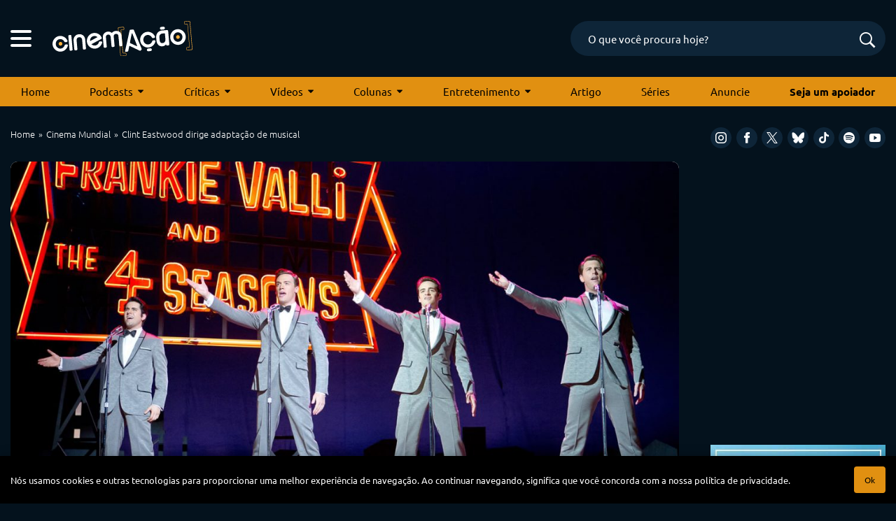

--- FILE ---
content_type: text/html; charset=utf-8
request_url: https://www.google.com/recaptcha/api2/anchor?ar=1&k=6LeJBA0rAAAAACLp2trLOKm3NujIJcV0rq2M_chx&co=aHR0cHM6Ly9jaW5lbWFjYW8uY29tOjQ0Mw..&hl=en&v=PoyoqOPhxBO7pBk68S4YbpHZ&size=invisible&anchor-ms=20000&execute-ms=30000&cb=wsu3c2kyqx8f
body_size: 48803
content:
<!DOCTYPE HTML><html dir="ltr" lang="en"><head><meta http-equiv="Content-Type" content="text/html; charset=UTF-8">
<meta http-equiv="X-UA-Compatible" content="IE=edge">
<title>reCAPTCHA</title>
<style type="text/css">
/* cyrillic-ext */
@font-face {
  font-family: 'Roboto';
  font-style: normal;
  font-weight: 400;
  font-stretch: 100%;
  src: url(//fonts.gstatic.com/s/roboto/v48/KFO7CnqEu92Fr1ME7kSn66aGLdTylUAMa3GUBHMdazTgWw.woff2) format('woff2');
  unicode-range: U+0460-052F, U+1C80-1C8A, U+20B4, U+2DE0-2DFF, U+A640-A69F, U+FE2E-FE2F;
}
/* cyrillic */
@font-face {
  font-family: 'Roboto';
  font-style: normal;
  font-weight: 400;
  font-stretch: 100%;
  src: url(//fonts.gstatic.com/s/roboto/v48/KFO7CnqEu92Fr1ME7kSn66aGLdTylUAMa3iUBHMdazTgWw.woff2) format('woff2');
  unicode-range: U+0301, U+0400-045F, U+0490-0491, U+04B0-04B1, U+2116;
}
/* greek-ext */
@font-face {
  font-family: 'Roboto';
  font-style: normal;
  font-weight: 400;
  font-stretch: 100%;
  src: url(//fonts.gstatic.com/s/roboto/v48/KFO7CnqEu92Fr1ME7kSn66aGLdTylUAMa3CUBHMdazTgWw.woff2) format('woff2');
  unicode-range: U+1F00-1FFF;
}
/* greek */
@font-face {
  font-family: 'Roboto';
  font-style: normal;
  font-weight: 400;
  font-stretch: 100%;
  src: url(//fonts.gstatic.com/s/roboto/v48/KFO7CnqEu92Fr1ME7kSn66aGLdTylUAMa3-UBHMdazTgWw.woff2) format('woff2');
  unicode-range: U+0370-0377, U+037A-037F, U+0384-038A, U+038C, U+038E-03A1, U+03A3-03FF;
}
/* math */
@font-face {
  font-family: 'Roboto';
  font-style: normal;
  font-weight: 400;
  font-stretch: 100%;
  src: url(//fonts.gstatic.com/s/roboto/v48/KFO7CnqEu92Fr1ME7kSn66aGLdTylUAMawCUBHMdazTgWw.woff2) format('woff2');
  unicode-range: U+0302-0303, U+0305, U+0307-0308, U+0310, U+0312, U+0315, U+031A, U+0326-0327, U+032C, U+032F-0330, U+0332-0333, U+0338, U+033A, U+0346, U+034D, U+0391-03A1, U+03A3-03A9, U+03B1-03C9, U+03D1, U+03D5-03D6, U+03F0-03F1, U+03F4-03F5, U+2016-2017, U+2034-2038, U+203C, U+2040, U+2043, U+2047, U+2050, U+2057, U+205F, U+2070-2071, U+2074-208E, U+2090-209C, U+20D0-20DC, U+20E1, U+20E5-20EF, U+2100-2112, U+2114-2115, U+2117-2121, U+2123-214F, U+2190, U+2192, U+2194-21AE, U+21B0-21E5, U+21F1-21F2, U+21F4-2211, U+2213-2214, U+2216-22FF, U+2308-230B, U+2310, U+2319, U+231C-2321, U+2336-237A, U+237C, U+2395, U+239B-23B7, U+23D0, U+23DC-23E1, U+2474-2475, U+25AF, U+25B3, U+25B7, U+25BD, U+25C1, U+25CA, U+25CC, U+25FB, U+266D-266F, U+27C0-27FF, U+2900-2AFF, U+2B0E-2B11, U+2B30-2B4C, U+2BFE, U+3030, U+FF5B, U+FF5D, U+1D400-1D7FF, U+1EE00-1EEFF;
}
/* symbols */
@font-face {
  font-family: 'Roboto';
  font-style: normal;
  font-weight: 400;
  font-stretch: 100%;
  src: url(//fonts.gstatic.com/s/roboto/v48/KFO7CnqEu92Fr1ME7kSn66aGLdTylUAMaxKUBHMdazTgWw.woff2) format('woff2');
  unicode-range: U+0001-000C, U+000E-001F, U+007F-009F, U+20DD-20E0, U+20E2-20E4, U+2150-218F, U+2190, U+2192, U+2194-2199, U+21AF, U+21E6-21F0, U+21F3, U+2218-2219, U+2299, U+22C4-22C6, U+2300-243F, U+2440-244A, U+2460-24FF, U+25A0-27BF, U+2800-28FF, U+2921-2922, U+2981, U+29BF, U+29EB, U+2B00-2BFF, U+4DC0-4DFF, U+FFF9-FFFB, U+10140-1018E, U+10190-1019C, U+101A0, U+101D0-101FD, U+102E0-102FB, U+10E60-10E7E, U+1D2C0-1D2D3, U+1D2E0-1D37F, U+1F000-1F0FF, U+1F100-1F1AD, U+1F1E6-1F1FF, U+1F30D-1F30F, U+1F315, U+1F31C, U+1F31E, U+1F320-1F32C, U+1F336, U+1F378, U+1F37D, U+1F382, U+1F393-1F39F, U+1F3A7-1F3A8, U+1F3AC-1F3AF, U+1F3C2, U+1F3C4-1F3C6, U+1F3CA-1F3CE, U+1F3D4-1F3E0, U+1F3ED, U+1F3F1-1F3F3, U+1F3F5-1F3F7, U+1F408, U+1F415, U+1F41F, U+1F426, U+1F43F, U+1F441-1F442, U+1F444, U+1F446-1F449, U+1F44C-1F44E, U+1F453, U+1F46A, U+1F47D, U+1F4A3, U+1F4B0, U+1F4B3, U+1F4B9, U+1F4BB, U+1F4BF, U+1F4C8-1F4CB, U+1F4D6, U+1F4DA, U+1F4DF, U+1F4E3-1F4E6, U+1F4EA-1F4ED, U+1F4F7, U+1F4F9-1F4FB, U+1F4FD-1F4FE, U+1F503, U+1F507-1F50B, U+1F50D, U+1F512-1F513, U+1F53E-1F54A, U+1F54F-1F5FA, U+1F610, U+1F650-1F67F, U+1F687, U+1F68D, U+1F691, U+1F694, U+1F698, U+1F6AD, U+1F6B2, U+1F6B9-1F6BA, U+1F6BC, U+1F6C6-1F6CF, U+1F6D3-1F6D7, U+1F6E0-1F6EA, U+1F6F0-1F6F3, U+1F6F7-1F6FC, U+1F700-1F7FF, U+1F800-1F80B, U+1F810-1F847, U+1F850-1F859, U+1F860-1F887, U+1F890-1F8AD, U+1F8B0-1F8BB, U+1F8C0-1F8C1, U+1F900-1F90B, U+1F93B, U+1F946, U+1F984, U+1F996, U+1F9E9, U+1FA00-1FA6F, U+1FA70-1FA7C, U+1FA80-1FA89, U+1FA8F-1FAC6, U+1FACE-1FADC, U+1FADF-1FAE9, U+1FAF0-1FAF8, U+1FB00-1FBFF;
}
/* vietnamese */
@font-face {
  font-family: 'Roboto';
  font-style: normal;
  font-weight: 400;
  font-stretch: 100%;
  src: url(//fonts.gstatic.com/s/roboto/v48/KFO7CnqEu92Fr1ME7kSn66aGLdTylUAMa3OUBHMdazTgWw.woff2) format('woff2');
  unicode-range: U+0102-0103, U+0110-0111, U+0128-0129, U+0168-0169, U+01A0-01A1, U+01AF-01B0, U+0300-0301, U+0303-0304, U+0308-0309, U+0323, U+0329, U+1EA0-1EF9, U+20AB;
}
/* latin-ext */
@font-face {
  font-family: 'Roboto';
  font-style: normal;
  font-weight: 400;
  font-stretch: 100%;
  src: url(//fonts.gstatic.com/s/roboto/v48/KFO7CnqEu92Fr1ME7kSn66aGLdTylUAMa3KUBHMdazTgWw.woff2) format('woff2');
  unicode-range: U+0100-02BA, U+02BD-02C5, U+02C7-02CC, U+02CE-02D7, U+02DD-02FF, U+0304, U+0308, U+0329, U+1D00-1DBF, U+1E00-1E9F, U+1EF2-1EFF, U+2020, U+20A0-20AB, U+20AD-20C0, U+2113, U+2C60-2C7F, U+A720-A7FF;
}
/* latin */
@font-face {
  font-family: 'Roboto';
  font-style: normal;
  font-weight: 400;
  font-stretch: 100%;
  src: url(//fonts.gstatic.com/s/roboto/v48/KFO7CnqEu92Fr1ME7kSn66aGLdTylUAMa3yUBHMdazQ.woff2) format('woff2');
  unicode-range: U+0000-00FF, U+0131, U+0152-0153, U+02BB-02BC, U+02C6, U+02DA, U+02DC, U+0304, U+0308, U+0329, U+2000-206F, U+20AC, U+2122, U+2191, U+2193, U+2212, U+2215, U+FEFF, U+FFFD;
}
/* cyrillic-ext */
@font-face {
  font-family: 'Roboto';
  font-style: normal;
  font-weight: 500;
  font-stretch: 100%;
  src: url(//fonts.gstatic.com/s/roboto/v48/KFO7CnqEu92Fr1ME7kSn66aGLdTylUAMa3GUBHMdazTgWw.woff2) format('woff2');
  unicode-range: U+0460-052F, U+1C80-1C8A, U+20B4, U+2DE0-2DFF, U+A640-A69F, U+FE2E-FE2F;
}
/* cyrillic */
@font-face {
  font-family: 'Roboto';
  font-style: normal;
  font-weight: 500;
  font-stretch: 100%;
  src: url(//fonts.gstatic.com/s/roboto/v48/KFO7CnqEu92Fr1ME7kSn66aGLdTylUAMa3iUBHMdazTgWw.woff2) format('woff2');
  unicode-range: U+0301, U+0400-045F, U+0490-0491, U+04B0-04B1, U+2116;
}
/* greek-ext */
@font-face {
  font-family: 'Roboto';
  font-style: normal;
  font-weight: 500;
  font-stretch: 100%;
  src: url(//fonts.gstatic.com/s/roboto/v48/KFO7CnqEu92Fr1ME7kSn66aGLdTylUAMa3CUBHMdazTgWw.woff2) format('woff2');
  unicode-range: U+1F00-1FFF;
}
/* greek */
@font-face {
  font-family: 'Roboto';
  font-style: normal;
  font-weight: 500;
  font-stretch: 100%;
  src: url(//fonts.gstatic.com/s/roboto/v48/KFO7CnqEu92Fr1ME7kSn66aGLdTylUAMa3-UBHMdazTgWw.woff2) format('woff2');
  unicode-range: U+0370-0377, U+037A-037F, U+0384-038A, U+038C, U+038E-03A1, U+03A3-03FF;
}
/* math */
@font-face {
  font-family: 'Roboto';
  font-style: normal;
  font-weight: 500;
  font-stretch: 100%;
  src: url(//fonts.gstatic.com/s/roboto/v48/KFO7CnqEu92Fr1ME7kSn66aGLdTylUAMawCUBHMdazTgWw.woff2) format('woff2');
  unicode-range: U+0302-0303, U+0305, U+0307-0308, U+0310, U+0312, U+0315, U+031A, U+0326-0327, U+032C, U+032F-0330, U+0332-0333, U+0338, U+033A, U+0346, U+034D, U+0391-03A1, U+03A3-03A9, U+03B1-03C9, U+03D1, U+03D5-03D6, U+03F0-03F1, U+03F4-03F5, U+2016-2017, U+2034-2038, U+203C, U+2040, U+2043, U+2047, U+2050, U+2057, U+205F, U+2070-2071, U+2074-208E, U+2090-209C, U+20D0-20DC, U+20E1, U+20E5-20EF, U+2100-2112, U+2114-2115, U+2117-2121, U+2123-214F, U+2190, U+2192, U+2194-21AE, U+21B0-21E5, U+21F1-21F2, U+21F4-2211, U+2213-2214, U+2216-22FF, U+2308-230B, U+2310, U+2319, U+231C-2321, U+2336-237A, U+237C, U+2395, U+239B-23B7, U+23D0, U+23DC-23E1, U+2474-2475, U+25AF, U+25B3, U+25B7, U+25BD, U+25C1, U+25CA, U+25CC, U+25FB, U+266D-266F, U+27C0-27FF, U+2900-2AFF, U+2B0E-2B11, U+2B30-2B4C, U+2BFE, U+3030, U+FF5B, U+FF5D, U+1D400-1D7FF, U+1EE00-1EEFF;
}
/* symbols */
@font-face {
  font-family: 'Roboto';
  font-style: normal;
  font-weight: 500;
  font-stretch: 100%;
  src: url(//fonts.gstatic.com/s/roboto/v48/KFO7CnqEu92Fr1ME7kSn66aGLdTylUAMaxKUBHMdazTgWw.woff2) format('woff2');
  unicode-range: U+0001-000C, U+000E-001F, U+007F-009F, U+20DD-20E0, U+20E2-20E4, U+2150-218F, U+2190, U+2192, U+2194-2199, U+21AF, U+21E6-21F0, U+21F3, U+2218-2219, U+2299, U+22C4-22C6, U+2300-243F, U+2440-244A, U+2460-24FF, U+25A0-27BF, U+2800-28FF, U+2921-2922, U+2981, U+29BF, U+29EB, U+2B00-2BFF, U+4DC0-4DFF, U+FFF9-FFFB, U+10140-1018E, U+10190-1019C, U+101A0, U+101D0-101FD, U+102E0-102FB, U+10E60-10E7E, U+1D2C0-1D2D3, U+1D2E0-1D37F, U+1F000-1F0FF, U+1F100-1F1AD, U+1F1E6-1F1FF, U+1F30D-1F30F, U+1F315, U+1F31C, U+1F31E, U+1F320-1F32C, U+1F336, U+1F378, U+1F37D, U+1F382, U+1F393-1F39F, U+1F3A7-1F3A8, U+1F3AC-1F3AF, U+1F3C2, U+1F3C4-1F3C6, U+1F3CA-1F3CE, U+1F3D4-1F3E0, U+1F3ED, U+1F3F1-1F3F3, U+1F3F5-1F3F7, U+1F408, U+1F415, U+1F41F, U+1F426, U+1F43F, U+1F441-1F442, U+1F444, U+1F446-1F449, U+1F44C-1F44E, U+1F453, U+1F46A, U+1F47D, U+1F4A3, U+1F4B0, U+1F4B3, U+1F4B9, U+1F4BB, U+1F4BF, U+1F4C8-1F4CB, U+1F4D6, U+1F4DA, U+1F4DF, U+1F4E3-1F4E6, U+1F4EA-1F4ED, U+1F4F7, U+1F4F9-1F4FB, U+1F4FD-1F4FE, U+1F503, U+1F507-1F50B, U+1F50D, U+1F512-1F513, U+1F53E-1F54A, U+1F54F-1F5FA, U+1F610, U+1F650-1F67F, U+1F687, U+1F68D, U+1F691, U+1F694, U+1F698, U+1F6AD, U+1F6B2, U+1F6B9-1F6BA, U+1F6BC, U+1F6C6-1F6CF, U+1F6D3-1F6D7, U+1F6E0-1F6EA, U+1F6F0-1F6F3, U+1F6F7-1F6FC, U+1F700-1F7FF, U+1F800-1F80B, U+1F810-1F847, U+1F850-1F859, U+1F860-1F887, U+1F890-1F8AD, U+1F8B0-1F8BB, U+1F8C0-1F8C1, U+1F900-1F90B, U+1F93B, U+1F946, U+1F984, U+1F996, U+1F9E9, U+1FA00-1FA6F, U+1FA70-1FA7C, U+1FA80-1FA89, U+1FA8F-1FAC6, U+1FACE-1FADC, U+1FADF-1FAE9, U+1FAF0-1FAF8, U+1FB00-1FBFF;
}
/* vietnamese */
@font-face {
  font-family: 'Roboto';
  font-style: normal;
  font-weight: 500;
  font-stretch: 100%;
  src: url(//fonts.gstatic.com/s/roboto/v48/KFO7CnqEu92Fr1ME7kSn66aGLdTylUAMa3OUBHMdazTgWw.woff2) format('woff2');
  unicode-range: U+0102-0103, U+0110-0111, U+0128-0129, U+0168-0169, U+01A0-01A1, U+01AF-01B0, U+0300-0301, U+0303-0304, U+0308-0309, U+0323, U+0329, U+1EA0-1EF9, U+20AB;
}
/* latin-ext */
@font-face {
  font-family: 'Roboto';
  font-style: normal;
  font-weight: 500;
  font-stretch: 100%;
  src: url(//fonts.gstatic.com/s/roboto/v48/KFO7CnqEu92Fr1ME7kSn66aGLdTylUAMa3KUBHMdazTgWw.woff2) format('woff2');
  unicode-range: U+0100-02BA, U+02BD-02C5, U+02C7-02CC, U+02CE-02D7, U+02DD-02FF, U+0304, U+0308, U+0329, U+1D00-1DBF, U+1E00-1E9F, U+1EF2-1EFF, U+2020, U+20A0-20AB, U+20AD-20C0, U+2113, U+2C60-2C7F, U+A720-A7FF;
}
/* latin */
@font-face {
  font-family: 'Roboto';
  font-style: normal;
  font-weight: 500;
  font-stretch: 100%;
  src: url(//fonts.gstatic.com/s/roboto/v48/KFO7CnqEu92Fr1ME7kSn66aGLdTylUAMa3yUBHMdazQ.woff2) format('woff2');
  unicode-range: U+0000-00FF, U+0131, U+0152-0153, U+02BB-02BC, U+02C6, U+02DA, U+02DC, U+0304, U+0308, U+0329, U+2000-206F, U+20AC, U+2122, U+2191, U+2193, U+2212, U+2215, U+FEFF, U+FFFD;
}
/* cyrillic-ext */
@font-face {
  font-family: 'Roboto';
  font-style: normal;
  font-weight: 900;
  font-stretch: 100%;
  src: url(//fonts.gstatic.com/s/roboto/v48/KFO7CnqEu92Fr1ME7kSn66aGLdTylUAMa3GUBHMdazTgWw.woff2) format('woff2');
  unicode-range: U+0460-052F, U+1C80-1C8A, U+20B4, U+2DE0-2DFF, U+A640-A69F, U+FE2E-FE2F;
}
/* cyrillic */
@font-face {
  font-family: 'Roboto';
  font-style: normal;
  font-weight: 900;
  font-stretch: 100%;
  src: url(//fonts.gstatic.com/s/roboto/v48/KFO7CnqEu92Fr1ME7kSn66aGLdTylUAMa3iUBHMdazTgWw.woff2) format('woff2');
  unicode-range: U+0301, U+0400-045F, U+0490-0491, U+04B0-04B1, U+2116;
}
/* greek-ext */
@font-face {
  font-family: 'Roboto';
  font-style: normal;
  font-weight: 900;
  font-stretch: 100%;
  src: url(//fonts.gstatic.com/s/roboto/v48/KFO7CnqEu92Fr1ME7kSn66aGLdTylUAMa3CUBHMdazTgWw.woff2) format('woff2');
  unicode-range: U+1F00-1FFF;
}
/* greek */
@font-face {
  font-family: 'Roboto';
  font-style: normal;
  font-weight: 900;
  font-stretch: 100%;
  src: url(//fonts.gstatic.com/s/roboto/v48/KFO7CnqEu92Fr1ME7kSn66aGLdTylUAMa3-UBHMdazTgWw.woff2) format('woff2');
  unicode-range: U+0370-0377, U+037A-037F, U+0384-038A, U+038C, U+038E-03A1, U+03A3-03FF;
}
/* math */
@font-face {
  font-family: 'Roboto';
  font-style: normal;
  font-weight: 900;
  font-stretch: 100%;
  src: url(//fonts.gstatic.com/s/roboto/v48/KFO7CnqEu92Fr1ME7kSn66aGLdTylUAMawCUBHMdazTgWw.woff2) format('woff2');
  unicode-range: U+0302-0303, U+0305, U+0307-0308, U+0310, U+0312, U+0315, U+031A, U+0326-0327, U+032C, U+032F-0330, U+0332-0333, U+0338, U+033A, U+0346, U+034D, U+0391-03A1, U+03A3-03A9, U+03B1-03C9, U+03D1, U+03D5-03D6, U+03F0-03F1, U+03F4-03F5, U+2016-2017, U+2034-2038, U+203C, U+2040, U+2043, U+2047, U+2050, U+2057, U+205F, U+2070-2071, U+2074-208E, U+2090-209C, U+20D0-20DC, U+20E1, U+20E5-20EF, U+2100-2112, U+2114-2115, U+2117-2121, U+2123-214F, U+2190, U+2192, U+2194-21AE, U+21B0-21E5, U+21F1-21F2, U+21F4-2211, U+2213-2214, U+2216-22FF, U+2308-230B, U+2310, U+2319, U+231C-2321, U+2336-237A, U+237C, U+2395, U+239B-23B7, U+23D0, U+23DC-23E1, U+2474-2475, U+25AF, U+25B3, U+25B7, U+25BD, U+25C1, U+25CA, U+25CC, U+25FB, U+266D-266F, U+27C0-27FF, U+2900-2AFF, U+2B0E-2B11, U+2B30-2B4C, U+2BFE, U+3030, U+FF5B, U+FF5D, U+1D400-1D7FF, U+1EE00-1EEFF;
}
/* symbols */
@font-face {
  font-family: 'Roboto';
  font-style: normal;
  font-weight: 900;
  font-stretch: 100%;
  src: url(//fonts.gstatic.com/s/roboto/v48/KFO7CnqEu92Fr1ME7kSn66aGLdTylUAMaxKUBHMdazTgWw.woff2) format('woff2');
  unicode-range: U+0001-000C, U+000E-001F, U+007F-009F, U+20DD-20E0, U+20E2-20E4, U+2150-218F, U+2190, U+2192, U+2194-2199, U+21AF, U+21E6-21F0, U+21F3, U+2218-2219, U+2299, U+22C4-22C6, U+2300-243F, U+2440-244A, U+2460-24FF, U+25A0-27BF, U+2800-28FF, U+2921-2922, U+2981, U+29BF, U+29EB, U+2B00-2BFF, U+4DC0-4DFF, U+FFF9-FFFB, U+10140-1018E, U+10190-1019C, U+101A0, U+101D0-101FD, U+102E0-102FB, U+10E60-10E7E, U+1D2C0-1D2D3, U+1D2E0-1D37F, U+1F000-1F0FF, U+1F100-1F1AD, U+1F1E6-1F1FF, U+1F30D-1F30F, U+1F315, U+1F31C, U+1F31E, U+1F320-1F32C, U+1F336, U+1F378, U+1F37D, U+1F382, U+1F393-1F39F, U+1F3A7-1F3A8, U+1F3AC-1F3AF, U+1F3C2, U+1F3C4-1F3C6, U+1F3CA-1F3CE, U+1F3D4-1F3E0, U+1F3ED, U+1F3F1-1F3F3, U+1F3F5-1F3F7, U+1F408, U+1F415, U+1F41F, U+1F426, U+1F43F, U+1F441-1F442, U+1F444, U+1F446-1F449, U+1F44C-1F44E, U+1F453, U+1F46A, U+1F47D, U+1F4A3, U+1F4B0, U+1F4B3, U+1F4B9, U+1F4BB, U+1F4BF, U+1F4C8-1F4CB, U+1F4D6, U+1F4DA, U+1F4DF, U+1F4E3-1F4E6, U+1F4EA-1F4ED, U+1F4F7, U+1F4F9-1F4FB, U+1F4FD-1F4FE, U+1F503, U+1F507-1F50B, U+1F50D, U+1F512-1F513, U+1F53E-1F54A, U+1F54F-1F5FA, U+1F610, U+1F650-1F67F, U+1F687, U+1F68D, U+1F691, U+1F694, U+1F698, U+1F6AD, U+1F6B2, U+1F6B9-1F6BA, U+1F6BC, U+1F6C6-1F6CF, U+1F6D3-1F6D7, U+1F6E0-1F6EA, U+1F6F0-1F6F3, U+1F6F7-1F6FC, U+1F700-1F7FF, U+1F800-1F80B, U+1F810-1F847, U+1F850-1F859, U+1F860-1F887, U+1F890-1F8AD, U+1F8B0-1F8BB, U+1F8C0-1F8C1, U+1F900-1F90B, U+1F93B, U+1F946, U+1F984, U+1F996, U+1F9E9, U+1FA00-1FA6F, U+1FA70-1FA7C, U+1FA80-1FA89, U+1FA8F-1FAC6, U+1FACE-1FADC, U+1FADF-1FAE9, U+1FAF0-1FAF8, U+1FB00-1FBFF;
}
/* vietnamese */
@font-face {
  font-family: 'Roboto';
  font-style: normal;
  font-weight: 900;
  font-stretch: 100%;
  src: url(//fonts.gstatic.com/s/roboto/v48/KFO7CnqEu92Fr1ME7kSn66aGLdTylUAMa3OUBHMdazTgWw.woff2) format('woff2');
  unicode-range: U+0102-0103, U+0110-0111, U+0128-0129, U+0168-0169, U+01A0-01A1, U+01AF-01B0, U+0300-0301, U+0303-0304, U+0308-0309, U+0323, U+0329, U+1EA0-1EF9, U+20AB;
}
/* latin-ext */
@font-face {
  font-family: 'Roboto';
  font-style: normal;
  font-weight: 900;
  font-stretch: 100%;
  src: url(//fonts.gstatic.com/s/roboto/v48/KFO7CnqEu92Fr1ME7kSn66aGLdTylUAMa3KUBHMdazTgWw.woff2) format('woff2');
  unicode-range: U+0100-02BA, U+02BD-02C5, U+02C7-02CC, U+02CE-02D7, U+02DD-02FF, U+0304, U+0308, U+0329, U+1D00-1DBF, U+1E00-1E9F, U+1EF2-1EFF, U+2020, U+20A0-20AB, U+20AD-20C0, U+2113, U+2C60-2C7F, U+A720-A7FF;
}
/* latin */
@font-face {
  font-family: 'Roboto';
  font-style: normal;
  font-weight: 900;
  font-stretch: 100%;
  src: url(//fonts.gstatic.com/s/roboto/v48/KFO7CnqEu92Fr1ME7kSn66aGLdTylUAMa3yUBHMdazQ.woff2) format('woff2');
  unicode-range: U+0000-00FF, U+0131, U+0152-0153, U+02BB-02BC, U+02C6, U+02DA, U+02DC, U+0304, U+0308, U+0329, U+2000-206F, U+20AC, U+2122, U+2191, U+2193, U+2212, U+2215, U+FEFF, U+FFFD;
}

</style>
<link rel="stylesheet" type="text/css" href="https://www.gstatic.com/recaptcha/releases/PoyoqOPhxBO7pBk68S4YbpHZ/styles__ltr.css">
<script nonce="TFqC1g7nCWpKMjFQjf_KXA" type="text/javascript">window['__recaptcha_api'] = 'https://www.google.com/recaptcha/api2/';</script>
<script type="text/javascript" src="https://www.gstatic.com/recaptcha/releases/PoyoqOPhxBO7pBk68S4YbpHZ/recaptcha__en.js" nonce="TFqC1g7nCWpKMjFQjf_KXA">
      
    </script></head>
<body><div id="rc-anchor-alert" class="rc-anchor-alert"></div>
<input type="hidden" id="recaptcha-token" value="[base64]">
<script type="text/javascript" nonce="TFqC1g7nCWpKMjFQjf_KXA">
      recaptcha.anchor.Main.init("[\x22ainput\x22,[\x22bgdata\x22,\x22\x22,\[base64]/[base64]/MjU1Ong/[base64]/[base64]/[base64]/[base64]/[base64]/[base64]/[base64]/[base64]/[base64]/[base64]/[base64]/[base64]/[base64]/[base64]/[base64]\\u003d\x22,\[base64]\\u003d\x22,\x22wpQrX2jClcO2wqbCp8ObWcO9dFTDjxN+wpgqw5JDBwDCn8KjDsOGw4UmRsOoc0PCpMO8wr7CgDU0w7x5f8KHwqpJZMKgd2R6w7A4wpPCtMOzwoNuwogaw5UDdU7CosKawrbCncOpwo4eHMO+w7bDqFg5wpvDhMOCwrLDlGgEFcKCwp4cEDFtC8OCw4/DqcKywqxOcDxow4UXw7HCgw/CuSVgccOmw63CpQbCnMKVecO6UsOzwpFCwoFbAzE7w47CnnXClsO0LsObw6BUw4NXMsO2wrxwwrLDhDhSAzISSlt8w5NxTcKww5dlw5PDmsOqw6Qkw5rDpmrCh8KqwpnDhR3DljUzw5c6MnXDkkJcw6fDinfCnB/CjMORwpzCmcKxNMKEwqx6wrIseUBlXH17w59Zw63DsVnDkMOvwoTClMKlwoTDm8KLa1ltLyIUCVZnDW/DsMKRwokow7lLMMKEdcOWw5fClMO+BsOzwpfCn2kAO8OWEWHCg048w7bDqQbCq2kNZsOow5Uuw4vCvkNcHwHDhsKnw7MFAMKjw6rDocONccOcwqQIcj3CrUbDviZyw4TCiGFUUcK6ImDDuQp/[base64]/NBpVe8OKw7XCk8OhBMKJJj/ChsK9P8KcwrPDksOrw5Yqw7bDmMOmwpxMEjozwonDgsO3S0jDq8OsZMOXwqEkZMORTUNYWyjDi8KMRcKQwrfCo8Oufn/ChR3Di3nCphZsT8O0CcOfwpzDusOPwrFOwq5SeGhoHMOawp0SLcO/[base64]/DmsKPwr/ClsOlGAwEw4I3XMKfesK3TsKaZMOCSznCpz0xwq3DnMOMwpjCukZuc8KnXWQlRsOFw6ttwoJ2FmrDiwR5w6Rrw4PCq8KQw6kGKcOkwr/Ch8OJEH/CscKsw7oMw4xYw7gAMMKOw5lzw5NIIB3Dqy3CtcKLw7UTw5Amw43CosKbO8KLbQTDpsOSO8OfPWrCqMK2EADDmH5AbSPDgh/Dq3AQX8OVMcKSwr3DosKaX8KqwqoPw5EeQkk4wpUxw7zCksO1csKNw4ImwqYOFsKDwrXCicOUwqkCKsKjwr1TwrvChm/Cl8Ofw4LCncKMw6h1acKpccKrwoTDigbCiMKUwqcWIwsOWGDCm8KlYGQvAsKoVXPCpcO1wojDqSEbw6XDmm7ComvCrC9jFsKiwoLCnFYqwq7CoyJ+wqzCinvDi8KEB14Xwq/Ci8Ktw6PDuHbCv8OdKMOSKCJXOzdyYMOKwoDCl2ByTT3DhMKOwqbDkMKLTcK8w5ZiQATCsMO5Tw0gwr/Co8Onw4okw44xw7XCsMOPT3M2X8OwMsOzw7jCqcORfsK8w6keG8OJwqTDj2BvQcKlX8OfHcOWA8KJFAfDrMO+T11BFzt1wqhZIB1yDsKrwqFSUxlGw684w5zCvhnDtUJUwq5MSRjCkcKvwqFsGMOfwoUvwrfDs0jCtm5ILG/CvsKCI8KtMELDjnHDkDYTw7fCt2RKNcOGwpg+Yh/DsMOOwqnDq8OQw7DCqMO8fsOfEsKFTcOXRMKUwp9EQsKHWRAAwprDsHrDrMKnQ8KFw6UWJsO0UsORw4Rsw4UMwq3Cu8K5cQzDgjrCsTAGwrDCpAvCuMOGb8OGwrpLWsKAMR5Rw7gqVsOpJgcwbWlewrnCmsKAw7zDpVV1UcKTwqZVYm/DshwIY8OBc8Kow49BwqZxw5lCwqPDrMKsCsOwcsKOwo/DohnDhXs+wrvCtcKTBMOeZsOeTcODYcOZM8KSasOjO2t2XcOjKi96FlEfw7RjE8Oxwo/[base64]/SSwcwoPCv8OUNcKhw4HCscKBLcKwTMOFR0DCssOMOXnCgMOPPh9Cw40eaAwewrZ9wqwrLMOXwrkJw4jCs8OEwr0TKGHCkgtFN3jDkEvDhMKiw6jDpcOgBcOMwpbDh3tjw5JpRcKqw7RcUlfCg8K3WcKPwpwnwq56VV4oEcOAw6vDuMOfUMK/LMO/[base64]/[base64]/CvMOiwqBAPyPDmsOhDcO3wofCssKOJ8KtaXROImzDt8OxOcOdL3oMwqtRw5/DpQg0w6PCjMKewqs/w6wCf1IXXSZkwoUywpfCjlw5eMKgw5TClS0TAgvDuzF2HsKfMMOOcWDClsKFwrANdsKSfz8Aw6Rmw67CgMO2TxHDkVDDs8KmM10mw4PCocKAwoTCkcOBwrfCn0Mjw7XCqwTCrsOFMCFGTw1UwpHCm8OMw6bCncKAw60lbRxfaF4Uwr/[base64]/[base64]/w73CgWEnQ8KwFGB7wrdRw5wuwqzCtwsacsKTw7tuwqDDmsO4woTCiAchE1vDlMKLwp0Mw7DClzNFVcOwJMKhw6hYw5YochPDn8OLwoPDjR0Uw7PCskFmw6vDtEEIwp7DnWFxwrFmEhTCn1zCgcK9wqTCm8K8wpZ7w4PDg8KpD1nDt8KjcsK6wohRw6gww5/CsxgKw64AwrDCrgtuwrPCo8Kqw7t4VQXDtX4Jw5PCh0nDiCTCn8OREMKEa8KpwojCn8KfworCl8OaOcKaworCqsOvw6h2w598aBsHYEIcY8OgWgzDjsKndMKGw4h5DhRTwqhQEsO9GsKUacOiw60SwoQ1MsOvwrN/NMKkwoAiw5U0HMKafcOlAMKyHU1awoLCgXjDjcKzwrHDhMKiVMKdTGtMM1IxS3dQwrZDL37Di8OtwqQNPEcpw7csJhjCqsO1w5nCpGDDl8OGXsOyIMK/wqsUPsO5fj46UH8fdQrDmRTDssKuIsKmw6/CkcO4UBXDv8KNQBTCrMKRKi87CcK3Y8O5wqjDtTbCn8Kzw6TDt8OowqPDrGNhJRY6w5AWXDzDn8Kyw6Q3w5UOw5wHwqnDi8KGLAUvw4ouw67Co1/[base64]/CrmITwp/DlkMuwoPChjExw4vDh2VlJT8rdcKww44SGsKTGsOpZsOBEMO/UmQIwot/[base64]/CrcO7wrFxGMOPw5YFw4ElFDYtTMKcAWXCuMOzw4hEw47CusKiw4ISDzzDkR7Cjhp2wqY/wrYuaTQhw6V+PRLDlBAAw4rDisKLXjRYwotMw6UDwrbDlj7CqhbChcOcw7PDssKsdEscYMOrwp3DmQ7DlSUWKcO+NsODw7MAKsOLwpfCi8KgwpLDvMOBOw1CRxnDlx3CmMOGwr/Coyc9w6zCosOCCVXCkMK1WsKrZ8O9wrbCinLCrh8+c0jCnjM6w4/CvzdGVcKlSsK/REjCkhzCjSFJUsObRcK/wqPDmkdwwofDqsKiwrp5Yi7Dr1hCJQbDlxIAwqzDv1XCg2HDrgxewpk2woDCn3xMEGsPUMKCCjMlccOrwrY1wpUHw5oxwoINRATDoj4rPMOSUcOSw6XDtMOgwp/ClEV4fcOIw5IQa8OQDn0bVmA2wp8Hwpd/wrHDpMKwOcOBwobDrMO/QC0yKkvCusOZwrkAw4xLwpvDsRLCncKKwqNAwp7Cvw/ChcOsLhkQDmTDhMONcA0Nw6vDiAzCm8Oew5xpL0AGwoAib8KMWcOuwqkmw5knPcKBw6/Do8KVI8KXw6I1JwDCqH5pPsOGWx/CoiMVwprChD8Bwr9jYsKPYGjDuhTDlMKfPyrCiE57w55If8OlLMKVLwkDZg3DpDLCvMOKEknDn2TCuERTFsO3w6IEw4rDjMKJCi04XUJIRMOrw5TDqcKUw4fDkHM/[base64]/CssKsw6LCqcKIJsO/CcK7w57CkMOHw4/CmR/CtE4jw4nCrwzCjklow5rCuwtnwpTDgHR1wp/[base64]/DrsKWaW/DgMO/AcOFw5TDr8OPAsO2E8OhFV3Cl8OodgZfw4s+QMKkYcOqwpTDqWYMC07Clggbw49awqsrXDoOH8KgWcKFwrkHw6w1w6ZbasKQwrVfw5goasKbCcKBwrorw5zCpsOIFxJUNRnCn8OfwojDo8OEw6bDuMKXwp5LBS/[base64]/QQHCpMOUVF9iw7TCvgXDg08hwo8Mwp0JwozDlsOcwo8Fw5PCpcKRwoDDoTzDiRDCrhRfwrMkF27CuMKKw6bCsMKewoLCr8O5cMK/W8Oaw4jCsWrCv8K9wrNEwqzCrUNzw7DCp8K3O2gowprCiBTCqR/[base64]/DiMKqNwnDg8KXwoPDrXV2wo0yC8O2wpFPDcKndsO1w7nCvsOCJXbDqMK1wp9uw5Rkw7zConNaYVPDpMOfwqXClE9DccOgwrXCmcKwYDvDnsOow6ZYVMOpw6QILsOpwok6IMKTCR7CucK0N8OJcwrDmGVjw7ksTX/[base64]/Cq8OGcMKZeFbDr8KnwoA7Vl52LcKSDXXCocODwpXCp8OCLMK7wrnDhX/DiMKPwovDhUVaw6DChsOhEsOhL8KYeEotM8K5QBVJBB7Du1NLw6Z8IScjVsKKw6vDkS7DvFrCjcK+HsOyXcKxwrLCmMKwwqfCvioOw7Bfw7gqSycNwrvDp8KFY0g3C8OlwoRDAsK6woPCtHDDtcKoEMKuccK9XsKNUMKVw4VswqdQw4Ezw68EwrQ1KT/[base64]/[base64]/[base64]/Cg8Knw540UUbCocKsWcKCM8OETMKzNS8Lw70+w4jCkhrDrcOSI3HCq8K0wqzDk8K+LcKDA0A4N8K9w7jDth4+Q1JTwojDpsOkZ8ONM1p9HMOdwoLCmMKow69Mw7XDg8OLdB3DuFZQRQEbfsO2w4R7wqjDinrDhMOVEMOhSMK0Ywluwq5/WxpsUENdwrgBw5zDiMO9PMKcwrfCkxzCpsO5d8OYw79EwpcIwpQpdEprZQXDniRiZsKsw69RahLDhcOjZWFdw7B/VMO1EsOwNQguw7YZDsOzw5PDiMKiSkzClsONMloFw6MSWS1yVMKNwqzCmG4gbsO0w7jDr8K5wr3DoVbCu8OLw7zCl8O2OcOOwrPDiMOrDMKEwqvDg8O1w7AmZ8Oew68Ow4TDlW91wp4TwpgawpY+GxLCr2UIw6gYMMOQW8OsfsKJw6BrE8KCVcKtw6/[base64]/[base64]/CucKLGFTDncOXbsKNMMKYw67Di8K0w77CqyDCtxMYDgXDkhh7A1fCpsO1w48+wrPDvcKiwpzDoyg+wro+JVjDhxcMwp/DmDnDilkhwqHDqF3ChgjCisK7w4EgA8OEasKUw5rDo8KJXmcEwoDDgMOzNR5MdsOaYwDDhDgWw5PCtkx6R8OnwqBeMHDDmGZDwo3DmMOswrUqw615wpDDv8KjwqgVKBbCkyJhw41iw5rCisKIVMKdw5zChcKGDTcsw4kuK8O9MC7Dkzd/fQnDqMO5ekTCrMK0w5rDgGwDwrzCgcKcwqMAw7DDh8Ocw4HDssOeP8OwXRdNUsKow7kuWVfDo8OGwqnCmRrDhMOIw7PDt8KRVEkPYzLDumfCkMOHP3vClTbDrSDDjsOjw4xHwohOw6/CssKkwrjCgcO+ZVjDuMKew5haAwA/wqgEIcOnHcKYKMOCwq4PwrPDlcOhw5tQWcKCwprDqC4hw4zCkMOZXsK5w7csWMOlNMKZCcO1R8Opw6zDjkrDkMKOPMK2STvCi1zDqw0Xw5pzw77DjC/CvWjCisOMDsOdQEjDvcOhN8OJWcOscV/CrcOtw6LDlGF5O8OlKMKew4jDvi3DtcO+w47Cl8KjXcO8w4LCtMOpwrLDgjwSQ8KbdcOOXR8UccK/WiTDq2HDkMKuY8OKGcKdwrLDk8KnACzDicK3w6/Cv2JmwrfDq2YJYsOmWy59wpvDnRvDn8KLw6rCr8Ojw6gjGMOewrzCrcKYLMOmwr0wworDosKIwrjCscKCPD4HwpVAfCnDoHPClljCtiXDqG7CrcODBCwww7/CoFDDlVslRSbCvcODH8OEwo/CscKFPsO7w63DvsOyw5RUU00iamcyUVwjw5jDl8O/wrDDsnA0WQ8fwr7Chg9CaMOKCm9ZQMO4B1MUbzfDg8OPwqsBL1zDt3LDvVfDp8ORfcOHw6AIdsOnw6LDuHzCrkbDpgbDscKkUU0Ewrc6wqLCn3/[base64]/ChMKKCkHDksKiNXgUw5DCo8OOwoXDmcOWGE0tSMKPw6hqFGYhwrIjeMOIRcKQw78vX8KQLxE8a8O5P8Kcw7rCv8OEw5spacKPLSHCjcO4LR7Ch8KWwp7CgUrCisOFKWp5FcOLw7jDrXMtw4/CsMOYVcOmw5JsDcKvUEzCpMKtwrXChwrCmAFvwr8gSWp9wq/CjTRiw6Bqw7PCu8Khw6jDqMOBPE40wqlIwqZCO8Kae0HCqyLCpCFaw5rCksKACsKoWWhlwodIwoXCgCQVLDUMJTZxwqHChcKoCcOQwqrCtcKgGBgqPQ0aJV/Dg1DDmcKHUyrCjMOvKsO1TcOBw4RZw5g+wrbCvhp4LMOfwrcfV8Ocw5XCvMOSFMOkehbCoMKHNgbCgsK9QMOXw4nDilXCk8OJw7zDl0TCm1HCtlXDtmo6wrUOw4MLQcOgwqAtcyZEwo7DrgTDlsONWsKQH0/[base64]/H8OQw7LDh2MLMn5nw4YAEgptwrfCjGpHw7ADw5tXwrRaDsOafFg/wpfDtWnCsMOaw7DCicOkwpFDDyjCrmEZw43Cu8O5wrMhwoEmwqbDn2XCg2HDnsO6H8KLwq0KbDZpZMOPScK5QgdvVVNWJMOMOcOHfMOew5VELiZ+wpvCg8K0TsKSPcOIwpfCmMKRw6/Cvm7CiFkvdMO4XsKCesORBMOEI8KBwoJlwqQIwrrCgcOsdw0RZsKdw6/[base64]/CqMOOLcOUT8KLIsObIcOAYzjCmMOPFMO/[base64]/CsMO0YGZEwotJbSbDm23DnDjDvl7Cumlyw6Qpw5FVw7tGw4I1wprDhcKnV8KidMK7wpjCisOBw44sfMOgHl/[base64]/[base64]/DgcKhwq0aw5DDnWNrBsKxwrPCpyDCtGh1wp/Du8ODw5/CucO3w4dgYMOlWgINF8OvfVJVHh95w5XDhw5Pwo5xwqdnw4DCmAZkwr3Cjik1wpZfwrl+VAzCncKowpNMw6RPMTNrw4JHw4XCrMKTODhIJCjDrQ/CjsKDwprDsj4qw6Iiw5fDpmjDtcOJw6HCkn5vw59fw4EGV8KGwoDDmiHDmlMeZ3tvwp/CoWDDnTLCgRZ5wrfDixHCsks5wq0gw7bDki/CsMK1bMOTwpTDl8Oaw5EcCDdow7BnPMK4wo7Cp2PCm8Kkw6kuwpfCq8KYw63CqQ1qwo7CkSJpecO5awdgwp/[base64]/Dh8KVw7PCpcKTwrB2GycVMsKBwpYGwpA+AMOeHDsacsKFJXbDt8KcLsOSw4jCvQPChCF9YE9swr/[base64]/DkDBswr7Dk8OWwoVZw7fCsWvCgXjDrMKOVcKuM8O8wqkVwrh4w7bCu8O1eAN3KAbDlsOfw55fwo7CnywSwqJ9CsKSw6PCm8KiPsOmwpvCicKjwpBPw6hXZ2IlwoxAECrCiEvCg8KjGFXClU/Dkh5cB8O7wqrDpCQXw5LDj8KQIwxqw5/DscKdccOPEnLDpQvCrUoUwrBdZG7CnsOqw5AYRV7DtAfDscOuNGfDlMK+Dj1VAcKobUBmwrTDqcOnQHgTw6FxTzwlw6YpICnDksKSwrQfOsOcw4PCkMOaFBPCt8Obw7XDij/CtsOkwpkdw6oQL1bCusKuPcOoZjDCs8K/Dn/CssOXw55scDo5wrctL0wqRcKgwr4iwp/[base64]/aUxywqYrw6PDtsKzw67CpkTCscOVRjcdwr5gKA0Pw5ZLRGLDoTbCiQsvwpRcw5tawoRSw69JwqDClSd3bsOVw4zDiiclwoHCkG3DtcK9eMK+w4nDrsKZwrTCgcOjw67CpQ/CkHwmw5XCgWEvGMOaw4AlwoDCoAbCp8KxVMKiwqjDlMOeGsKhwoRIND/Di8OyQRIbHV1gN2RtL0bDsMOdWXklw7xbwq8hIQRpwrzDksOCDWhXasKRIX5BZwEsZ8KmVsOKEsKEKsOlwqAZw6RhwrUPwo8tw6hAQCMoPVtCwqEYVgDDtcOVw4UywprDoVLDkSHDk8Okwq/CmSrCuMOWesKQw54lwrnChlEVICg9FcKWNQoDP8OWIMKVZR7CpyjDhcKJGCZOwpQywqtcwp7Dq8KYUXYzYcKQw7fCtTbDvg/Cu8KmwrDCuFR3eCZxwr9Xwq7ClU7DgATCgSFRwqDCi07DqRLCqSzDvsObw6EOw419E0LDrMKowrQZw4Q8MsOxwrnCucOVwrbCvQ1swpfCjMK4FsOdwrHDmcOBw41Hw4zCt8KNw6cSwofCnsOVw54rw67CmW4VwqrCrsKpw4A/w51Pw59YKcODXhDDjVPDvsKpwoIBwqjDqMOtdVjCtMKnw6nCo0xjBcKPw5powpPCo8Kma8KCKD/[base64]/DvnHDtD/CgMOdwpnDphQxORVCwoHDiBzDrsKNBT7CrSRtw7fDvgDCgSQWw4pcw4/Dt8OWwqNEwonChg7DusOnwoM8BAoywq41KcKUw4LCjEvDg23CuRTCqcOGw5tXwovDuMKXwoLCvXtHZsOTwo/DqsKTwpwWDGTDqsOJwpFKRMKuw4nCoMO4wqPDg8KLw7fDjzzDq8KTwqpFw7p9w4A8KsOPXcKkwo5sDcKXw6LCo8OswrAVY0wLcV3CqEPCnhbDqVnClwgRQcKAM8OjF8OAOTVsw78WOh/Cly/[base64]/DllvCklIRAcKRw5jDucOOw4bCpABDIMOCVhgqw6liw5nCiwzCnMKCw7AZw7rDqcOBVsOxTsKiYsO+ZsOVwoIWV8OMFC0QXMKcw47CgsOwwpPCmcKyw6XCnsOAOU9JIm/[base64]/DgznDsMOHw4BTEsKxwo16fMKUNsOpIcOUw5/CucKNw6xQwrFQw6nDuTJ1w6Axwp/CiQNvZ8KpRsKDw6TCl8OqRwAlwo/[base64]/[base64]/[base64]/wq3DvkkfD8OXwr1JAzV9FXZbY3QTw6xjOcOfLsOvRQTCsMOtW1LDrV3CpcKtRcOeNn4OOsK8w7BeeMOUdxjCncOUH8Kbw7V8wpYfIH/DnsOyScK6T2DCn8KPw5guw6skw5LCjsO9w51mTE8YZMKpwq03A8O0w5s5woBJw5BvesK5Dn/DksKDOsK/[base64]/dX3CmQHDgENxVA0NwrrCpH/[base64]/Du0HDqGdWRcOmYsOLwoh7w4TDpgvDpsO8DsOMw54icDcjw6kZwpkNV8KDw7wfOwc0w5vCnn0SUsOEYUnCmxJ6wrAgch/Dj8OXdMOlw7XCgGBLw5nCrcKxUgzDgmEKw7EFB8OEWsOYRiZrH8Kyw6jDhsOXMC5OTTcHwq/ClCXDpELDkMOkSR0iRcKiL8OywpxnL8O1w7fCvHfCj1PCjhvCr3lzwqVCbVt3w4LCqsKKax7CvcOtw6nCvGZwwpk8w6vCng7Cp8KGUcKRwrDDrcKkw53CkH3DjMOowqVfIFvDisKNwr/DmTddw7xVIFnDrjdtLsOgw4HDgFNww49YAFvDl8KNcnh+Q3Ygw7fCpsOzeQTDuDJ1wrl9w73CscOCG8KvIcKaw6B3w7hOL8KKwpXCs8KgbAfCgknDsDMDwoDCoBNnP8K4TiR0PUdBwoTDv8KJA3B0dArCr8OvwqxAw5XCncO/YsKKTsKiw5PDkRgcNEfCsgcawqYBw5/DkcOvBG5+wrLChmhvw7vDsMK+G8OwVcKnfAptw5zDphjCtF/CllF+X8K0w4RwWy0NwoNwRDLChEkHXMK3woDCiUR3w63ClgPChcOkwpbDlzzDpsKpP8KAw77CvTDCkMO5wpPCl3LCtCBbw4wswpkaYWzCvcOjw7jDl8OsVMOUQC/CnMONfDswwoUxQzXDiCzCkUgLAcOlcGnDgVLCu8OWwrLCp8KeM0YOwrDDl8KAw50Vw6wRwqjDqBvCpMK/wpdUw6F6wrJhwpRoY8KXOVvCpcOMw7fDvsKbMsK5w7DCvGQAQsOOS13DmSVOX8KPC8Odw5h/A1AOwoZqw5nClcOrGyHDj8KSK8KgBMOtw7LCuAF9ccK0wrJdMHLCmzjCohLDksKawphPH2HCo8O+woTDsAZJSsOSw6/DiMKcR27DjcOEwrE6RmFQw40tw4LDiMO7MsOOw5jCv8Kow4YZw7RewrQAw4zCmMKySMOlTATClcKzZ28jM3vCpSdsZRrCqsKPeMOSwqIWw4hUw5hvw6XCh8K4woxDwqDCjMKKw5Jaw6/[base64]/wqfCjUFGwrXDqcOHw7c1PSdAO8ObdSp/woNAK8KVwpPCk8K7w4wywoTDunVywrsLwodLQwcAGsOiVBzDgQ7DhcKUw6s1w5J9w5hcfHBLJcKVIh/CisKbccKzBW9PXx/DkmN+wpPDoV1BJMKjw51DwpB8w5sWw5ZhaRhPA8OkF8O0w4diwpcnw7XDt8KmTsK0wodmCDkJRMKjwp5hEgQJNzslw4nCmsOgEcK6ZsOiFDfClzrClsOBBMKoCnB9w6/[base64]/ci0vw7pGwrTDr8OewqLDpcO/wpHDpBIkw7XDocKYwqgMw6LDiiBbw6DDlsOww7EPwpMqDsOKG8OEw5nClUZ2Q3Mkw4vDhMOmwqrCmErDkm/DlRLDqFPCpR7DrFcmwpxQfRXCocObw5rCmsKBw4Y/GxTDjsKDw6/DhG9pCMK0wp3Clw5Wwp5MJ1Fxwph/LDXDpl8FwqlRLAMgwpvDn19uwr4eIsOsfUXCpyDCr8O9w4fCi8KZbcOuwoYdwqzCs8KNwqxzK8O8wpvCt8KUFcK4fTbDuMOzLBHDtElnL8KtwpnDhcOCT8K/XcKSwovCiGDDohbDrjfCphjClcOSMTVQw4hLw6/CpsKSeHDDgl3Dlz4yw43CtsKRFMK3wqYAw6FbwqvChsOOdcONFF7CuMOCw5bDlS/CpWLDq8KKw7VuJ8KGdnsnZsKMZcKoLsK9OFgDAcOrwoUMNiXCgsOYcMK5w6EJwoFPS09fwpxcwq7DjsOjQcKLwphLw5TDm8Ksw5LDo3wLBcKowpPDrE/CmsOcw74LwqNRwrjCkcOzw5zDgzNow4wwwoNJw4DDv0HDhFpJG159NcOUw74JQsOwwq/DmWLDrcOMw4NIY8O/[base64]/Co0vDn8KTwq7DtjN7w7bDmyJ6asKCwpzCtiPCiAJ/[base64]/DqDdoecOPwr7CrcOmw64wFsOwG8OAwoDDnsOvSS1FwoLCm3vDjsO/GcO7woDCtBXCsDduZMOtIz1ROMOmw5JHw6I/woPCssOoNiJSw4DCvQPDjsKWYT9Hw5vCvgrCjMOGwqTDmF3Chh4mDVbDjAszC8KTwpzCjBbDmsOENQ7CjzdmD1tYasKAQUbCu8O9w49nwoc6w4ZvBcK+wojDosOvwr7Cq2/[base64]/IxjCkjo/w4nDhsOPABjDoQc3w7jCrsKHw6PCqMKabGNDVjc+P8KtwoV+J8OQF0BVw5w5wpnCuBjDgMKJw7EAGj9fwrpGwpddw6/DgkvCgcO6w6djwr8Nw5/CilxaODfDqybCgDdZAzJHYsKjwqxwaMO2wrLClsKvNMOfwr/Cl8OeIRVzOhLDjMOVw40oYzDDk24eAQorNsOQLCLCrcKKw5IzRR9raRfDrMKJCMKZAMKjwpjDksOiLnzDnkjDsiMow7HDqMOqfkPCgTVbf3jDl3U3w4MYTMOXABzDmSfDkMKoUUxmG33CriYdwo1CVAZzwrUfwq1ldlTDhMKmwoDDjFF/ScKRIMOmU8O3Vh0bTMKna8KrwoMsw5zDszJEMAnDjzs9GMKFIX4hKiA/[base64]/w4/DhMOdOl85w5TDnwTDvcK9w43DlRvCm38Yw5J3w64lKMK3wpPDmW4awqvDnmTCl8KbKMOgw686F8KtX3lIIsKbw45hwp7DlhfDt8Ovw5PDtsKYwrA9w4nCtX7Di8KQMsKAw5vCi8OYwrrCrTPCokBEeE/CrzM3w6gKw6bCiRHCjcOiwo/DumYHC8KMwonDksKIK8Kkwrw7w7bCqMOvwrTCm8KBw7bCqsOBLUQZbBQ6w5trAMO1NsOOczB+Axdfw4TDn8KNwrF5woPCqwEJwqpFwqjChDPDlRRywqDCmlLCqsO4BzQEUEfCtMKZKMKkwpkRLsO5wozCvy3DisKhCcOnQznDgANZwpPCmBnDjhpqVMONwo3Dtx/DpcOQO8K4ZEEfX8Omwrs6OizCmwbChXVJEMKZCsOpwrXCu3/CqsKaZ2DDsiTCoh4LQ8KGw5nClhrCt0vDl3rCjBLDmkbCpgpkCjvCj8KsWcO2wp7CuMOzeCBZwobDqsOZwowTThUfHMK4wp8gB8Oew7Rww5LCkMK7OV4gwrjCngk7w7rDv3FUwotNwr12Y1XCicOkw7jCjcKlCTXCgnXCt8KWf8OQw5FkV03DqFDCp2YMN8Odw4t/RMKtGxHCkEDDkiZXw5VTJB3CjsKFw6oowrnDoRjDjyNbNg1gFsOMWQ0cw5g4EMKHw64/wq1teEgmw6QlwpnDgcOoO8KGwrbCsDXClUNmYE/DpcKlKzRMw7XCmBHCt8KlwpwiWjfDgMOSMmjCscOnHn8idsOrL8O8w65rQlLDsMO6w4bDuy7CpcOMbsKbN8O/[base64]/PMOiw59mJyNbwoJEZB/Co1J6McOXVzUdcMKlwpPDvS9jWcKJT8KsXcO9MhnDrU7Dl8OAwprCjMK3wq7DncO8ecKdwqwtZcK8w7wJwr7CkQM3wqh0wrbDpQ3DswMBAcOPBsOkeiFxwqMuf8KgPMK/ciNXBS3DkAPDmRfChC/DvMK/[base64]/[base64]/TcO6B8KMw7HCn0jDi8KHw6k1RcOALcKtUsOiw7HCr8O9ScOrSy7DjSYuw5BQw7rCosOVJMOoWsOBacOWHV8MWgHClQLCmcK9JR5bw48Bw4rDhUAmalHClTF8JcOnFcOEworDlMOpwoPDtxLDlEvCiVdgw7bDtSLDscKswpPDrwLDuMKnwoVywqN/w78qwrEvcwPCiAPDnVcWw5HDgQJHAMOOwpUQwpMjIsKLw6DCjsOqBMKvw7LDkhTCjn7Cvi3DnMKzBxAMwoJVZlIBw6/DvFUTOiHCh8KjM8KmPEXDrMOlFMOrTsK/EH7Co2HDv8OYe311RcOIQcOCwqzDi1/[base64]/wo3DiGPCu8O2w6gfwqZCw77DicKBwpM8XljCuMK3wpADwrBpwoLCkcKWw4HDokEXbRhSw4tVM1ouRyHDg8KawqxqaWtLWlU8w77CokbDrzvDkGrCpSDDiMK0QzoAw5TDpQJCw7zClsOIPATDtMOUesKbwpVvWMKcw69SKjzDpGvDj17CkFl/wpFDw6M5ccKtw6kNwr5zNT1yw6vCsBHDoHU3w4VJRGzDhsKKbTUMwootTcOkT8OEwoDCs8KxQFxEwrUBwrk6I8KYw44VAMKcw4FdRMKcwoxbRcOYwoIpJ8KwC8OVIsKdCcKXWcOVPAnCmMK4w7sPwp3CpCHCrEHCt8K/wpM9ZE0JA1nCgsOWwq7CjwPChMKbQ8KQWwkfX8KYwr9SBMOlwrUhWsOpwr1vTcODHsO6w5AHAcKzGMOCwpHCrFxXw6o/f2bCpE3CtMKkw7XDsTNaWDbDo8ODwpsiw4zDiMKPw67Du2DCqRQzKlgsHsKcwpV0YcKfw47ChsKbOsO/E8Kgwo8bwqrDp2PCgcO1XmQ5DijDs8KuJsOGwqbDk8KtbirClV/DpFhGw7zCksO/w7pNwqzCm1vDu2HCg1FESnwfDcKKD8KOY8OBw4A0w74qOQzDvkk3w75/E0DDo8OtwoEYQcKnwpYpfEVIwrxww6Q3aMOSRUvCm002L8OCIgBKbMKewrtPw6vDpMOgfRbDtzrDgDrCm8OvGQXCpMOuwrjDtSTCk8KwwpjDoQwLw5vCpMOYYgBcwrZvw5ZeH0zDt1BWYsO5woZSw4zDmD9hw5BTIsKUE8KwwqDCtMOCwqbCgyt/[base64]/DgiFlw5guahh3f8OFwqxGw4IUw58vEX9ow7wWwrxtUCIQEsOsw7bDtE1bw6Fuchc0Qi3DucKLw49WYsOBD8OVLsOTC8KZwq/ClRZ9w43Ck8K3CcKFw4ljMMO7TDBDH1V1wqRzwqVJNMO8dgbDtRsAJMOOwpnDrMKgw4YKEALDuMORQ31MNsKtwofCnsKrw4rDrMOtwqfDmMOzw57CtVFBb8Kaw5MXYCQBw4TDj13Dk8O3w7rCocOucsOHw7vCgcK2wqXCjzhIwqgFVsOpwpBWwq1zw5jDncOYFFbDkk/CmS0LwqlWTsKSwp7DqsKHIMOtw4PCqMODwqxtK3bDl8K4wqnCnsOrTWPCvlMiwoDDjhcCw6TDlVPCqGgETlJ7A8OIYWI5f0DDhTjCksO3wq7CjcOTMk/[base64]/SMOqPFgGL1l0YFknRQfCgRnDuCzCh8KkwroJwrnDrcO6Uk44dyl3wohpBMOJwr3DsMO2wpYve8Ksw5ALfcKOwqQsc8ObGk/[base64]/DhMKdwp/Dow4bwrjClRUvw5LDicKoH8Kvwo/Cp8OBIxPDjcOefcKzB8Oew5lBKcKxW0zDpcObVxbDj8KjwrTDhMO4asK9w7TDqgPCksOJU8O+wrB2L37DqMOSM8K+wpt/wqA6w4lzDMOoWitXw4wqw5oICsOhw7nDj28hRcOxWSBqwpjDqMKYw4M9w6Mlw4AfwrDDt8KPRcOnNMOXwq94wrvCpinChMKbNl59QsOPM8K/THNiUn/[base64]/CscOxw7AAesKEQ0TDuQbCohrDqMK/[base64]/[base64]/wpxRwqkHwpkNXMK5w6nCv8OUbjx+ecO9wpQbw7jCijwGHsOmXn3CscOZMMKrYMOVw5Znw6JncMO9P8KUPcOKw7HDiMKAw6/CosOVJRHCqsOWwoQsw6LDrFJ5wr93w6jDkDVew47Cr2B8w5/[base64]/[base64]/w6BDw4Y1YHl3LsOzXX3Dly/CqMO9ExTDkjnDnTpZCsOKwpzCrcOhw6J1wrwfw454ccO+cMKrFMK7wrEPJ8KuwrIIIifCrcK8dsKmw7HClsOZPsKuCj/DqHxow4NydRDCmTATN8KEwonDjUjDvhchDsOZWErCkgvDnMOEesO6w6zDtgw0AsODKMK9wq8OwoTDq1PDhho7w4/DvMKFUsK4A8Ohw445w4NLccOQJCsiwo0+DhjDpcKMw5R+JMOewo7DtVFEJ8OLwrLDucOEw77Dn2MdS8ONLMK6wqgaEUsXw7s/wp/DisKOwpgYTi/CrUPDjsKKw6dwwqlRwonCkghuKcOLMz08w43DoW7Dg8OAwrBXwprChcK2B2BReMOawoDDuMK0NcOqw75rw6QEw5lCEsORw6zCgsKNw5HCn8Otwq8oJ8OHCkvCiAB7wrk/w4RKOcKjdz5dO1fDr8OIaV1OAkYjwrctwrLDuz/CvjM9wokYLsKMGcKxwrISVsOASjoBwq/CiMOwRcOFwoTCuT5aHsOVw6TCosKpdhDDlMOMD8OQwrfDmsKbNsO6c8ONwp3Cj3IawpEFwrbDoz8Za8KCbwp3w7TCjAHCjMOlQsOxbsOPw5DCl8OVZcKlwoPDqsOzw4tnTk0Xwq3CjsKuw7ZsSsOCa8Kbwo9DdsKXwrFXw6jCn8OEZcONw5jDhcKRNUbDoS/[base64]/[base64]/HsOQwoAAEEDDrQ10FlrCv8OfwpXDi8OKw4wcKVnCn1bCvhfDkMKANgHCrl3CssKow69Vw7TDlcKEQsOEwrA8HyhbwonDl8K3Rxl4OsORW8OoOWLDicOawoNKAcOkXBpdw7DDscOidsKAw7nCowfDvBggYHMWcn/[base64]/CEwRw4HDg3Rcwo8uwrXCox4Bw4vCm8OrwqLClQ1JajldcSPCncOXDwUbwpV8U8Oqw4FGV8OQHsKUw7bCpRDDtcOWw4PCiSp0wqLDhQTCjcO/SsKXw5rCkEpMwphTFMKZwpYWIVrDulNbasKVwozCqcOCwo/CoyRxw7smBzjCuhfDsHrChcOuTAtuw6fDsMO+wrzDg8KXwqbDksObIx7Dv8K9w7nDiSUQw7/CryLDicOGR8OEwqTDiMKwIRPDnH/CpMKaIMK0wqPDokpWw7/[base64]/DqsO7wrpoGzrCjcKlMAEoBVfDqcKbwpE0w4TDssOJwrfDr8OXwrnDuR7Ch2wtGUhIw7HCvsOSCDLDh8O5wotgwrzDqcO5wovDiMOGwq7Cs8OPwoXDvcKKMMO4fMKswrXCgU9Qw7zCtnIzUMORIysDPsKiw6pDwpJNw6nDvMO4CEA8wpMhb8ObwpxRw7/CiUfCkn/Dr1NgwoXCmn9ow4JcGxLCtV/DlcO6JMOiXSNySsKvZ8KpEBHDh0zCv8KRRDHDucOnwq7CixslZsOWdcOnw6YHQ8O0w5DDtyAxw4jCi8OwIRzDtTrDrcOZ\x22],null,[\x22conf\x22,null,\x226LeJBA0rAAAAACLp2trLOKm3NujIJcV0rq2M_chx\x22,0,null,null,null,1,[21,125,63,73,95,87,41,43,42,83,102,105,109,121],[1017145,159],0,null,null,null,null,0,null,0,null,700,1,null,0,\[base64]/76lBhnEnQkZnOKMAhnM8xEZ\x22,0,1,null,null,1,null,0,0,null,null,null,0],\x22https://cinemacao.com:443\x22,null,[3,1,1],null,null,null,1,3600,[\x22https://www.google.com/intl/en/policies/privacy/\x22,\x22https://www.google.com/intl/en/policies/terms/\x22],\x22SGJpGvUvdtqA/9GHre7ZQfF1shdQkb8mqWSARa+p6Ow\\u003d\x22,1,0,null,1,1768972146934,0,0,[24,198,136,22],null,[30,149,241,250,8],\x22RC-FMWQZV6WAFE-tQ\x22,null,null,null,null,null,\x220dAFcWeA4k2qhyXcGy_IZyL5YBe1kLntf-kQrJ5OYqDF4lNJWaK-dcRPPnyjhQuPJ28Px021smHLmph58fCxqbebSarmF_iM9-hw\x22,1769054946879]");
    </script></body></html>

--- FILE ---
content_type: text/html; charset=utf-8
request_url: https://www.google.com/recaptcha/api2/aframe
body_size: -248
content:
<!DOCTYPE HTML><html><head><meta http-equiv="content-type" content="text/html; charset=UTF-8"></head><body><script nonce="45xzbhym9tcIWwZ_NGrENw">/** Anti-fraud and anti-abuse applications only. See google.com/recaptcha */ try{var clients={'sodar':'https://pagead2.googlesyndication.com/pagead/sodar?'};window.addEventListener("message",function(a){try{if(a.source===window.parent){var b=JSON.parse(a.data);var c=clients[b['id']];if(c){var d=document.createElement('img');d.src=c+b['params']+'&rc='+(localStorage.getItem("rc::a")?sessionStorage.getItem("rc::b"):"");window.document.body.appendChild(d);sessionStorage.setItem("rc::e",parseInt(sessionStorage.getItem("rc::e")||0)+1);localStorage.setItem("rc::h",'1768968549721');}}}catch(b){}});window.parent.postMessage("_grecaptcha_ready", "*");}catch(b){}</script></body></html>